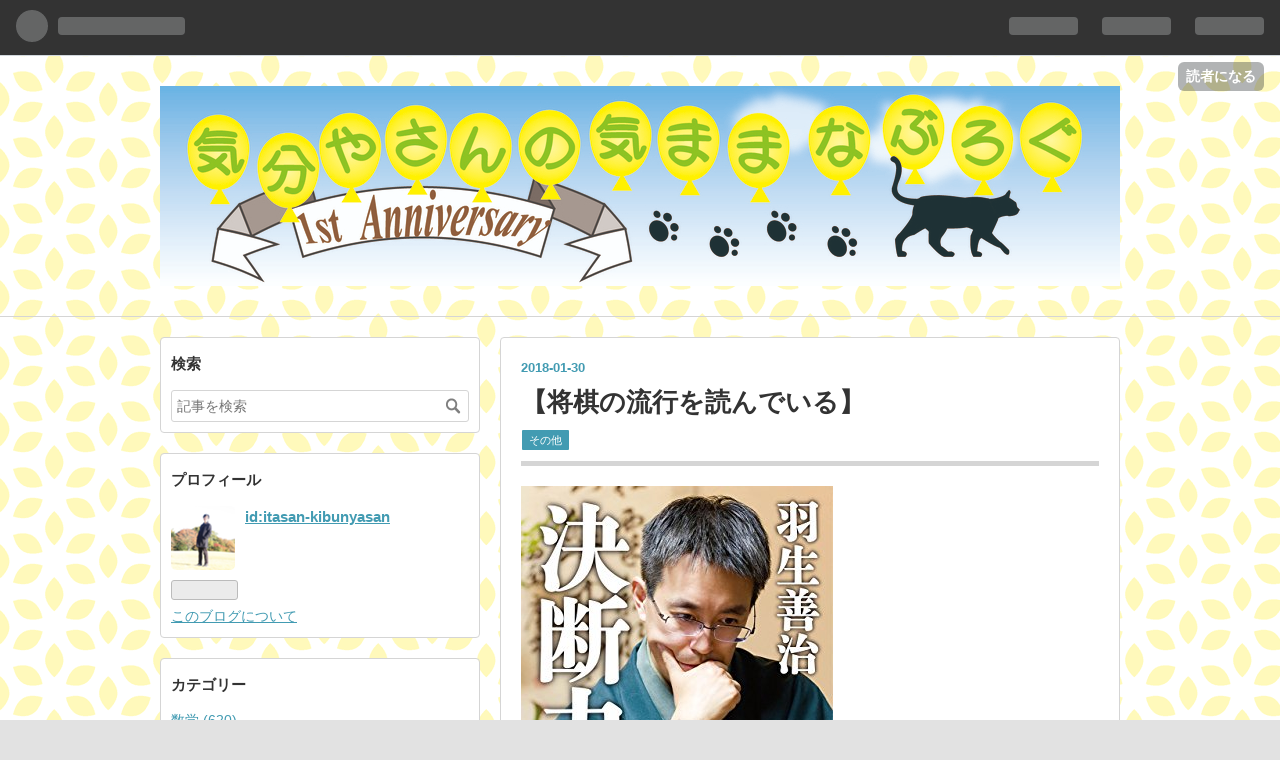

--- FILE ---
content_type: text/html; charset=utf-8
request_url: https://itasan-kibunyasan.hatenablog.com/entry/2018/01/30/230526
body_size: 12946
content:
<!DOCTYPE html>
<html
  lang="ja"

data-admin-domain="//blog.hatena.ne.jp"
data-admin-origin="https://blog.hatena.ne.jp"
data-author="itasan-kibunyasan"
data-avail-langs="ja en"
data-blog="itasan-kibunyasan.hatenablog.com"
data-blog-host="itasan-kibunyasan.hatenablog.com"
data-blog-is-public="1"
data-blog-name="気分やさんの気ままなぶろぐ"
data-blog-owner="itasan-kibunyasan"
data-blog-show-ads="1"
data-blog-show-sleeping-ads=""
data-blog-uri="https://itasan-kibunyasan.hatenablog.com/"
data-blog-uuid="8599973812293736770"
data-blogs-uri-base="https://itasan-kibunyasan.hatenablog.com"
data-brand="hatenablog"
data-data-layer="{&quot;hatenablog&quot;:{&quot;admin&quot;:{},&quot;analytics&quot;:{&quot;brand_property_id&quot;:&quot;&quot;,&quot;measurement_id&quot;:&quot;&quot;,&quot;non_sampling_property_id&quot;:&quot;&quot;,&quot;property_id&quot;:&quot;&quot;,&quot;separated_property_id&quot;:&quot;UA-29716941-18&quot;},&quot;blog&quot;:{&quot;blog_id&quot;:&quot;8599973812293736770&quot;,&quot;content_seems_japanese&quot;:&quot;true&quot;,&quot;disable_ads&quot;:&quot;&quot;,&quot;enable_ads&quot;:&quot;true&quot;,&quot;enable_keyword_link&quot;:&quot;true&quot;,&quot;entry_show_footer_related_entries&quot;:&quot;true&quot;,&quot;force_pc_view&quot;:&quot;false&quot;,&quot;is_public&quot;:&quot;true&quot;,&quot;is_responsive_view&quot;:&quot;false&quot;,&quot;is_sleeping&quot;:&quot;false&quot;,&quot;lang&quot;:&quot;ja&quot;,&quot;name&quot;:&quot;\u6c17\u5206\u3084\u3055\u3093\u306e\u6c17\u307e\u307e\u306a\u3076\u308d\u3050&quot;,&quot;owner_name&quot;:&quot;itasan-kibunyasan&quot;,&quot;uri&quot;:&quot;https://itasan-kibunyasan.hatenablog.com/&quot;},&quot;brand&quot;:&quot;hatenablog&quot;,&quot;page_id&quot;:&quot;entry&quot;,&quot;permalink_entry&quot;:{&quot;author_name&quot;:&quot;itasan-kibunyasan&quot;,&quot;categories&quot;:&quot;\u305d\u306e\u4ed6&quot;,&quot;character_count&quot;:459,&quot;date&quot;:&quot;2018-01-30&quot;,&quot;entry_id&quot;:&quot;8599973812342305764&quot;,&quot;first_category&quot;:&quot;\u305d\u306e\u4ed6&quot;,&quot;hour&quot;:&quot;23&quot;,&quot;title&quot;:&quot;\u3010\u5c06\u68cb\u306e\u6d41\u884c\u3092\u8aad\u3093\u3067\u3044\u308b\u3011&quot;,&quot;uri&quot;:&quot;https://itasan-kibunyasan.hatenablog.com/entry/2018/01/30/230526&quot;},&quot;pro&quot;:&quot;free&quot;,&quot;router_type&quot;:&quot;blogs&quot;}}"
data-device="pc"
data-dont-recommend-pro="false"
data-global-domain="https://hatena.blog"
data-globalheader-color="b"
data-globalheader-type="pc"
data-has-touch-view="1"
data-help-url="https://help.hatenablog.com"
data-page="entry"
data-parts-domain="https://hatenablog-parts.com"
data-plus-available=""
data-pro="false"
data-router-type="blogs"
data-sentry-dsn="https://03a33e4781a24cf2885099fed222b56d@sentry.io/1195218"
data-sentry-environment="production"
data-sentry-sample-rate="0.1"
data-static-domain="https://cdn.blog.st-hatena.com"
data-version="bf9b33cb6c06fe563d48131cfbdaa7"




  data-initial-state="{}"

  >
  <head prefix="og: http://ogp.me/ns# fb: http://ogp.me/ns/fb# article: http://ogp.me/ns/article#">

  

  
  <meta name="viewport" content="width=device-width, initial-scale=1.0" />


  


  

  <meta name="robots" content="max-image-preview:large" />


  <meta charset="utf-8"/>
  <meta http-equiv="X-UA-Compatible" content="IE=7; IE=9; IE=10; IE=11" />
  <title>【将棋の流行を読んでいる】 - 気分やさんの気ままなぶろぐ</title>

  
  <link rel="canonical" href="https://itasan-kibunyasan.hatenablog.com/entry/2018/01/30/230526"/>



  

<meta itemprop="name" content="【将棋の流行を読んでいる】 - 気分やさんの気ままなぶろぐ"/>

  <meta itemprop="image" content="https://cdn.image.st-hatena.com/image/scale/3b98614388a1dd9dbf3c786fb8e576ecf84925bc/backend=imagemagick;version=1;width=1300/https%3A%2F%2Fcdn-ak.f.st-hatena.com%2Fimages%2Ffotolife%2Fi%2Fitasan-kibunyasan%2F20180129%2F20180129224642.jpg"/>


  <meta property="og:title" content="【将棋の流行を読んでいる】 - 気分やさんの気ままなぶろぐ"/>
<meta property="og:type" content="article"/>
  <meta property="og:url" content="https://itasan-kibunyasan.hatenablog.com/entry/2018/01/30/230526"/>

  <meta property="og:image" content="https://cdn.image.st-hatena.com/image/scale/3b98614388a1dd9dbf3c786fb8e576ecf84925bc/backend=imagemagick;version=1;width=1300/https%3A%2F%2Fcdn-ak.f.st-hatena.com%2Fimages%2Ffotolife%2Fi%2Fitasan-kibunyasan%2F20180129%2F20180129224642.jpg"/>

<meta property="og:image:alt" content="【将棋の流行を読んでいる】 - 気分やさんの気ままなぶろぐ"/>
    <meta property="og:description" content="連日『決断力』に関する投稿になってしまいますが今回はストレートに将棋の話のことです。 将棋の戦法の中に「矢倉囲い」というものがあります。これは言うなれば安定的で昔から流行しているものです。しかしこの中で羽生さんがある予言をしています。それは「あと20年たったらおそらくこの矢倉という戦法は流行ってないのではないか」と考えているのです。この本の初版が2005年のこと、そこから考えても現在はこの言葉の中で指す20年の道半ばです。が、今の将棋界ではある流行が起きています。それは古くからあった別の戦法「雁木（がんぎ）」が再流行しているということ、そしてその雁木を使うある棋士が「矢倉はおわった」という至言…" />
<meta property="og:site_name" content="気分やさんの気ままなぶろぐ"/>

  <meta property="article:published_time" content="2018-01-30T14:05:26Z" />

    <meta property="article:tag" content="その他" />
      <meta name="twitter:card"  content="summary_large_image" />
    <meta name="twitter:image" content="https://cdn.image.st-hatena.com/image/scale/3b98614388a1dd9dbf3c786fb8e576ecf84925bc/backend=imagemagick;version=1;width=1300/https%3A%2F%2Fcdn-ak.f.st-hatena.com%2Fimages%2Ffotolife%2Fi%2Fitasan-kibunyasan%2F20180129%2F20180129224642.jpg" />  <meta name="twitter:title" content="【将棋の流行を読んでいる】 - 気分やさんの気ままなぶろぐ" />    <meta name="twitter:description" content="連日『決断力』に関する投稿になってしまいますが今回はストレートに将棋の話のことです。 将棋の戦法の中に「矢倉囲い」というものがあります。これは言うなれば安定的で昔から流行しているものです。しかしこの中で羽生さんがある予言をしています。それは「あと20年たったらおそらくこの矢倉という戦法は流行ってないのではないか」と考え…" />  <meta name="twitter:app:name:iphone" content="はてなブログアプリ" />
  <meta name="twitter:app:id:iphone" content="583299321" />
  <meta name="twitter:app:url:iphone" content="hatenablog:///open?uri=https%3A%2F%2Fitasan-kibunyasan.hatenablog.com%2Fentry%2F2018%2F01%2F30%2F230526" />
  
    <meta name="description" content="連日『決断力』に関する投稿になってしまいますが今回はストレートに将棋の話のことです。 将棋の戦法の中に「矢倉囲い」というものがあります。これは言うなれば安定的で昔から流行しているものです。しかしこの中で羽生さんがある予言をしています。それは「あと20年たったらおそらくこの矢倉という戦法は流行ってないのではないか」と考えているのです。この本の初版が2005年のこと、そこから考えても現在はこの言葉の中で指す20年の道半ばです。が、今の将棋界ではある流行が起きています。それは古くからあった別の戦法「雁木（がんぎ）」が再流行しているということ、そしてその雁木を使うある棋士が「矢倉はおわった」という至言…" />


  
<script
  id="embed-gtm-data-layer-loader"
  data-data-layer-page-specific="{&quot;hatenablog&quot;:{&quot;blogs_permalink&quot;:{&quot;is_blog_sleeping&quot;:&quot;false&quot;,&quot;is_author_pro&quot;:&quot;false&quot;,&quot;entry_afc_issued&quot;:&quot;false&quot;,&quot;has_related_entries_with_elasticsearch&quot;:&quot;true&quot;,&quot;blog_afc_issued&quot;:&quot;false&quot;}}}"
>
(function() {
  function loadDataLayer(elem, attrName) {
    if (!elem) { return {}; }
    var json = elem.getAttribute(attrName);
    if (!json) { return {}; }
    return JSON.parse(json);
  }

  var globalVariables = loadDataLayer(
    document.documentElement,
    'data-data-layer'
  );
  var pageSpecificVariables = loadDataLayer(
    document.getElementById('embed-gtm-data-layer-loader'),
    'data-data-layer-page-specific'
  );

  var variables = [globalVariables, pageSpecificVariables];

  if (!window.dataLayer) {
    window.dataLayer = [];
  }

  for (var i = 0; i < variables.length; i++) {
    window.dataLayer.push(variables[i]);
  }
})();
</script>

<!-- Google Tag Manager -->
<script>(function(w,d,s,l,i){w[l]=w[l]||[];w[l].push({'gtm.start':
new Date().getTime(),event:'gtm.js'});var f=d.getElementsByTagName(s)[0],
j=d.createElement(s),dl=l!='dataLayer'?'&l='+l:'';j.async=true;j.src=
'https://www.googletagmanager.com/gtm.js?id='+i+dl;f.parentNode.insertBefore(j,f);
})(window,document,'script','dataLayer','GTM-P4CXTW');</script>
<!-- End Google Tag Manager -->











  <link rel="shortcut icon" href="https://itasan-kibunyasan.hatenablog.com/icon/favicon">
<link rel="apple-touch-icon" href="https://itasan-kibunyasan.hatenablog.com/icon/touch">
<link rel="icon" sizes="192x192" href="https://itasan-kibunyasan.hatenablog.com/icon/link">

  

<link rel="alternate" type="application/atom+xml" title="Atom" href="https://itasan-kibunyasan.hatenablog.com/feed"/>
<link rel="alternate" type="application/rss+xml" title="RSS2.0" href="https://itasan-kibunyasan.hatenablog.com/rss"/>

  <link rel="alternate" type="application/json+oembed" href="https://hatena.blog/oembed?url=https%3A%2F%2Fitasan-kibunyasan.hatenablog.com%2Fentry%2F2018%2F01%2F30%2F230526&amp;format=json" title="oEmbed Profile of 【将棋の流行を読んでいる】"/>
<link rel="alternate" type="text/xml+oembed" href="https://hatena.blog/oembed?url=https%3A%2F%2Fitasan-kibunyasan.hatenablog.com%2Fentry%2F2018%2F01%2F30%2F230526&amp;format=xml" title="oEmbed Profile of 【将棋の流行を読んでいる】"/>
  
  <link rel="author" href="http://www.hatena.ne.jp/itasan-kibunyasan/">

  

  
      <link rel="preload" href="https://cdn-ak.f.st-hatena.com/images/fotolife/i/itasan-kibunyasan/20190309/20190309013304.jpg" as="image"/>
      <link rel="preload" href="https://cdn-ak.f.st-hatena.com/images/fotolife/i/itasan-kibunyasan/20180129/20180129224642.jpg" as="image"/>


  
    
<link rel="stylesheet" type="text/css" href="https://cdn.blog.st-hatena.com/css/blog.css?version=bf9b33cb6c06fe563d48131cfbdaa7"/>

    
  <link rel="stylesheet" type="text/css" href="https://usercss.blog.st-hatena.com/blog_style/8599973812293736770/10b374954c637708638a3e043a973a6fba99d4e5"/>
  
  

  

  
<script> </script>

  
<style>
  div#google_afc_user,
  div.google-afc-user-container,
  div.google_afc_image,
  div.google_afc_blocklink {
      display: block !important;
  }
</style>


  
    <script src="https://cdn.pool.st-hatena.com/valve/valve.js" async></script>
<script id="test-valve-definition">
  var valve = window.valve || [];

  valve.push(function(v) {
    
    

    v.config({
      service: 'blog',
      content: {
        result: 'adtrust',
        documentIds: ["blog:entry:8599973812342305764"]
      }
    });
    v.defineDFPSlot({"lazy":1,"sizes":{"mappings":[[[320,568],[[336,280],[300,250],"fluid"]],[[0,0],[[300,250]]]]},"slotId":"ad-in-entry","unit":"/4374287/blog_pc_entry_sleep_in-article"});    v.defineDFPSlot({"lazy":"","sizes":[[300,250],[336,280],[468,60],"fluid"],"slotId":"google_afc_user_container_0","unit":"/4374287/blog_user"});
    v.sealDFPSlots();
  });
</script>

  

  
    <script type="application/ld+json">{"@context":"http://schema.org","@type":"Article","dateModified":"2018-01-30T23:05:42+09:00","datePublished":"2018-01-30T23:05:26+09:00","description":"連日『決断力』に関する投稿になってしまいますが今回はストレートに将棋の話のことです。 将棋の戦法の中に「矢倉囲い」というものがあります。これは言うなれば安定的で昔から流行しているものです。しかしこの中で羽生さんがある予言をしています。それは「あと20年たったらおそらくこの矢倉という戦法は流行ってないのではないか」と考えているのです。この本の初版が2005年のこと、そこから考えても現在はこの言葉の中で指す20年の道半ばです。が、今の将棋界ではある流行が起きています。それは古くからあった別の戦法「雁木（がんぎ）」が再流行しているということ、そしてその雁木を使うある棋士が「矢倉はおわった」という至言…","headline":"【将棋の流行を読んでいる】","image":["https://cdn-ak.f.st-hatena.com/images/fotolife/i/itasan-kibunyasan/20180129/20180129224642.jpg"],"mainEntityOfPage":{"@id":"https://itasan-kibunyasan.hatenablog.com/entry/2018/01/30/230526","@type":"WebPage"}}</script>

  

  <script type="text/javascript">
  if( location.href == 'http://itasan-kibunyasan.hatenablog.com/'){
  location.href='http://itasan-kibunyasan.hatenablog.com/archive';
}
</script>
<noscript>
<p><a href="http://itasan-kibunyasan.hatenablog.com/archive">気分やさんの気ままなブログ</a></p>
</noscript>

  

</head>

  <body class="page-entry header-image-only enable-bottom-editarea category-その他 globalheader-ng-enabled">
    

<div id="globalheader-container"
  data-brand="hatenablog"
  
  >
  <iframe id="globalheader" height="37" frameborder="0" allowTransparency="true"></iframe>
</div>


  
  
  
    <nav class="
      blog-controlls
      
    ">
      <div class="blog-controlls-blog-icon">
        <a href="https://itasan-kibunyasan.hatenablog.com/">
          <img src="https://cdn.image.st-hatena.com/image/square/c48c6f34d10dfe5bba4f5a4d4210718c7e627213/backend=imagemagick;height=128;version=1;width=128/https%3A%2F%2Fcdn.user.blog.st-hatena.com%2Fblog_custom_icon%2F142290889%2F1723995011858958" alt="気分やさんの気ままなぶろぐ"/>
        </a>
      </div>
      <div class="blog-controlls-title">
        <a href="https://itasan-kibunyasan.hatenablog.com/">気分やさんの気ままなぶろぐ</a>
      </div>
      <a href="https://blog.hatena.ne.jp/itasan-kibunyasan/itasan-kibunyasan.hatenablog.com/subscribe?utm_medium=button&amp;utm_campaign=subscribe_blog&amp;utm_source=blogs_topright_button" class="blog-controlls-subscribe-btn test-blog-header-controlls-subscribe">
        読者になる
      </a>
    </nav>
  

  <div id="container">
    <div id="container-inner">
      <header id="blog-title" data-brand="hatenablog">
  <div id="blog-title-inner" style="background-image: url('https://cdn-ak.f.st-hatena.com/images/fotolife/i/itasan-kibunyasan/20190309/20190309013304.jpg'); background-position: center -137px;">
    <div id="blog-title-content">
      <h1 id="title"><a href="https://itasan-kibunyasan.hatenablog.com/">気分やさんの気ままなぶろぐ</a></h1>
      
    </div>
  </div>
</header>

      

      
      




<div id="content" class="hfeed"
  
  >
  <div id="content-inner">
    <div id="wrapper">
      <div id="main">
        <div id="main-inner">
          

          


  


          
  
  <!-- google_ad_section_start -->
  <!-- rakuten_ad_target_begin -->
  
  
  

  

  
    
      
        <article class="entry hentry test-hentry js-entry-article date-first autopagerize_page_element chars-800 words-100 mode-html entry-odd" id="entry-8599973812342305764" data-keyword-campaign="" data-uuid="8599973812342305764" data-publication-type="entry">
  <div class="entry-inner">
    <header class="entry-header">
  
    <div class="date entry-date first">
    <a href="https://itasan-kibunyasan.hatenablog.com/archive/2018/01/30" rel="nofollow">
      <time datetime="2018-01-30T14:05:26Z" title="2018-01-30T14:05:26Z">
        <span class="date-year">2018</span><span class="hyphen">-</span><span class="date-month">01</span><span class="hyphen">-</span><span class="date-day">30</span>
      </time>
    </a>
      </div>
  <h1 class="entry-title">
  <a href="https://itasan-kibunyasan.hatenablog.com/entry/2018/01/30/230526" class="entry-title-link bookmark">【将棋の流行を読んでいる】</a>
</h1>

  
  

  <div class="entry-categories categories">
    
    <a href="https://itasan-kibunyasan.hatenablog.com/archive/category/%E3%81%9D%E3%81%AE%E4%BB%96" class="entry-category-link category-その他">その他</a>
    
  </div>


  

  

</header>

    


    <div class="entry-content hatenablog-entry">
  
    <p><img class="hatena-fotolife" title="f:id:itasan-kibunyasan:20180129224642j:plain" src="https://cdn-ak.f.st-hatena.com/images/fotolife/i/itasan-kibunyasan/20180129/20180129224642.jpg" alt="f:id:itasan-kibunyasan:20180129224642j:plain" /></p>
<p>　連日『決断力』に関する投稿になってしまいますが今回はストレートに将棋の話のことです。</p>
<p>　将棋の戦法の中に「矢倉囲い」というものがあります。これは言うなれば安定的で昔から流行しているものです。しかしこの中で羽生さんがある予言をしています。それは「あと20年たったらおそらくこの矢倉という戦法は流行ってないのではないか」と考えているのです。この本の初版が2005年のこと、そこから考えても現在はこの言葉の中で指す20年の道半ばです。が、今の将棋界ではある流行が起きています。それは古くからあった別の戦法「雁木（がんぎ）」が再流行しているということ、そしてその雁木を使うある<a class="keyword" href="http://d.hatena.ne.jp/keyword/%B4%FD%BB%CE">棋士</a>が「矢倉はおわった」という至言を発したのです。実際は終わってはいないはずですが(笑)、これを言った<a class="keyword" href="http://d.hatena.ne.jp/keyword/%B4%FD%BB%CE">棋士</a>はまだ20歳の将来が有望な人ということを考えればこの先「矢倉はおわった」となることもない話ではないと考えられるのです。</p>
<p> </p>
<p>　当たる外れるは置いておいて、こういった未来の流行を予言するということ自体が、将棋観を超えた世界観を持っているように思えました。</p>
    
    




    

  
</div>

    
  <footer class="entry-footer">
    
    <div class="entry-tags-wrapper">
  <div class="entry-tags">  </div>
</div>

    <p class="entry-footer-section track-inview-by-gtm" data-gtm-track-json="{&quot;area&quot;: &quot;finish_reading&quot;}">
  <span class="author vcard"><span class="fn" data-load-nickname="1" data-user-name="itasan-kibunyasan" >itasan-kibunyasan</span></span>
  <span class="entry-footer-time"><a href="https://itasan-kibunyasan.hatenablog.com/entry/2018/01/30/230526"><time data-relative datetime="2018-01-30T14:05:26Z" title="2018-01-30T14:05:26Z" class="updated">2018-01-30 23:05</time></a></span>
  
  
  
    <span class="
      entry-footer-subscribe
      
    " data-test-blog-controlls-subscribe>
      <a href="https://blog.hatena.ne.jp/itasan-kibunyasan/itasan-kibunyasan.hatenablog.com/subscribe?utm_medium=button&amp;utm_campaign=subscribe_blog&amp;utm_source=blogs_entry_footer">
        読者になる
      </a>
    </span>
  
</p>

    
  <div
    class="hatena-star-container"
    data-hatena-star-container
    data-hatena-star-url="https://itasan-kibunyasan.hatenablog.com/entry/2018/01/30/230526"
    data-hatena-star-title="【将棋の流行を読んでいる】"
    data-hatena-star-variant="profile-icon"
    data-hatena-star-profile-url-template="https://blog.hatena.ne.jp/{username}/"
  ></div>


    
<div class="social-buttons">
  
  
    <div class="social-button-item">
      <a href="https://b.hatena.ne.jp/entry/s/itasan-kibunyasan.hatenablog.com/entry/2018/01/30/230526" class="hatena-bookmark-button" data-hatena-bookmark-url="https://itasan-kibunyasan.hatenablog.com/entry/2018/01/30/230526" data-hatena-bookmark-layout="vertical-balloon" data-hatena-bookmark-lang="ja" title="この記事をはてなブックマークに追加"><img src="https://b.st-hatena.com/images/entry-button/button-only.gif" alt="この記事をはてなブックマークに追加" width="20" height="20" style="border: none;" /></a>
    </div>
  
  
    <div class="social-button-item">
      <div class="fb-share-button" data-layout="box_count" data-href="https://itasan-kibunyasan.hatenablog.com/entry/2018/01/30/230526"></div>
    </div>
  
  
    
    
    <div class="social-button-item">
      <a
          class="entry-share-button entry-share-button-twitter test-share-button-twitter"
          href="https://x.com/intent/tweet?text=%E3%80%90%E5%B0%86%E6%A3%8B%E3%81%AE%E6%B5%81%E8%A1%8C%E3%82%92%E8%AA%AD%E3%82%93%E3%81%A7%E3%81%84%E3%82%8B%E3%80%91+-+%E6%B0%97%E5%88%86%E3%82%84%E3%81%95%E3%82%93%E3%81%AE%E6%B0%97%E3%81%BE%E3%81%BE%E3%81%AA%E3%81%B6%E3%82%8D%E3%81%90&amp;url=https%3A%2F%2Fitasan-kibunyasan.hatenablog.com%2Fentry%2F2018%2F01%2F30%2F230526"
          title="X（Twitter）で投稿する"
        ></a>
    </div>
  
  
  
  
  
  
</div>

    
  
  
    
    <div class="google-afc-image test-google-rectangle-ads">      
      
      <div id="google_afc_user_container_0" class="google-afc-user-container google_afc_blocklink2_5 google_afc_boder" data-test-unit="/4374287/blog_user"></div>
      
        <a href="http://blog.hatena.ne.jp/guide/pro" class="open-pro-modal" data-guide-pro-modal-ad-url="https://hatena.blog/guide/pro/modal/ad">広告を非表示にする</a>
      
    </div>
  
  


    <div class="customized-footer">
      

        

          <div class="entry-footer-modules" id="entry-footer-secondary-modules">      
<div class="hatena-module hatena-module-related-entries" >
      
  <!-- Hatena-Epic-has-related-entries-with-elasticsearch:true -->
  <div class="hatena-module-title">
    関連記事
  </div>
  <div class="hatena-module-body">
    <ul class="related-entries hatena-urllist urllist-with-thumbnails">
  
  
    
    <li class="urllist-item related-entries-item">
      <div class="urllist-item-inner related-entries-item-inner">
        
          
                      <a class="urllist-image-link related-entries-image-link" href="https://itasan-kibunyasan.hatenablog.com/entry/2024/05/09/234723">
  <img alt="【大曽根商店街に将棋文化を！】" src="https://cdn.image.st-hatena.com/image/square/39b347c510d5cbf57685438cfa0d90e549e6e250/backend=imagemagick;height=100;version=1;width=100/https%3A%2F%2Fcdn-ak.f.st-hatena.com%2Fimages%2Ffotolife%2Fi%2Fitasan-kibunyasan%2F20240509%2F20240509234219.jpg" class="urllist-image related-entries-image" title="【大曽根商店街に将棋文化を！】" width="100" height="100" loading="lazy">
</a>
            <div class="urllist-date-link related-entries-date-link">
  <a href="https://itasan-kibunyasan.hatenablog.com/archive/2024/05/09" rel="nofollow">
    <time datetime="2024-05-09T14:47:23Z" title="2024年5月9日">
      2024-05-09
    </time>
  </a>
</div>

          <a href="https://itasan-kibunyasan.hatenablog.com/entry/2024/05/09/234723" class="urllist-title-link related-entries-title-link  urllist-title related-entries-title">【大曽根商店街に将棋文化を！】</a>




          
          

                      <div class="urllist-entry-body related-entries-entry-body">【連続投稿50日目 1571投稿目】 【作成日時：5/7 15:29～16:11…</div>
      </div>
    </li>
  
    
    <li class="urllist-item related-entries-item">
      <div class="urllist-item-inner related-entries-item-inner">
        
          
                      <a class="urllist-image-link related-entries-image-link" href="https://itasan-kibunyasan.hatenablog.com/entry/2024/05/08/233303">
  <img alt="【山形県の天童で人間将棋を見てきました！】" src="https://cdn.image.st-hatena.com/image/square/845a15285b28c8907d301ca5807c41e3cfedb2c9/backend=imagemagick;height=100;version=1;width=100/https%3A%2F%2Fcdn-ak.f.st-hatena.com%2Fimages%2Ffotolife%2Fi%2Fitasan-kibunyasan%2F20240508%2F20240508232225.jpg" class="urllist-image related-entries-image" title="【山形県の天童で人間将棋を見てきました！】" width="100" height="100" loading="lazy">
</a>
            <div class="urllist-date-link related-entries-date-link">
  <a href="https://itasan-kibunyasan.hatenablog.com/archive/2024/05/08" rel="nofollow">
    <time datetime="2024-05-08T14:33:03Z" title="2024年5月8日">
      2024-05-08
    </time>
  </a>
</div>

          <a href="https://itasan-kibunyasan.hatenablog.com/entry/2024/05/08/233303" class="urllist-title-link related-entries-title-link  urllist-title related-entries-title">【山形県の天童で人間将棋を見てきました！】</a>




          
          

                      <div class="urllist-entry-body related-entries-entry-body">【連続投稿49日目 1570投稿目】 【作成日時：5/7 14:36～15:26…</div>
      </div>
    </li>
  
    
    <li class="urllist-item related-entries-item">
      <div class="urllist-item-inner related-entries-item-inner">
        
          
                      <a class="urllist-image-link related-entries-image-link" href="https://itasan-kibunyasan.hatenablog.com/entry/2023/05/14/232839">
  <img alt="【とにかく数をこなすことからの学び】" src="https://cdn.image.st-hatena.com/image/square/dea8d43820bebd4a60a106530b94b61ea2553841/backend=imagemagick;height=100;version=1;width=100/https%3A%2F%2Fcdn-ak.f.st-hatena.com%2Fimages%2Ffotolife%2Fi%2Fitasan-kibunyasan%2F20230507%2F20230507141447.jpg" class="urllist-image related-entries-image" title="【とにかく数をこなすことからの学び】" width="100" height="100" loading="lazy">
</a>
            <div class="urllist-date-link related-entries-date-link">
  <a href="https://itasan-kibunyasan.hatenablog.com/archive/2023/05/14" rel="nofollow">
    <time datetime="2023-05-14T14:28:39Z" title="2023年5月14日">
      2023-05-14
    </time>
  </a>
</div>

          <a href="https://itasan-kibunyasan.hatenablog.com/entry/2023/05/14/232839" class="urllist-title-link related-entries-title-link  urllist-title related-entries-title">【とにかく数をこなすことからの学び】</a>




          
          

                      <div class="urllist-entry-body related-entries-entry-body">ニコニコ動画なんていうものはもう懐かしいものに思う人も多い…</div>
      </div>
    </li>
  
    
    <li class="urllist-item related-entries-item">
      <div class="urllist-item-inner related-entries-item-inner">
        
          
                      <div class="urllist-date-link related-entries-date-link">
  <a href="https://itasan-kibunyasan.hatenablog.com/archive/2021/09/22" rel="nofollow">
    <time datetime="2021-09-22T14:46:38Z" title="2021年9月22日">
      2021-09-22
    </time>
  </a>
</div>

          <a href="https://itasan-kibunyasan.hatenablog.com/entry/2021/09/22/234638" class="urllist-title-link related-entries-title-link  urllist-title related-entries-title">【藤井聡太さんの次の世代】</a>




          
          

                      <div class="urllist-entry-body related-entries-entry-body">今お手伝いさせてもらっている個人塾で中学２年生の子に知り合…</div>
      </div>
    </li>
  
    
    <li class="urllist-item related-entries-item">
      <div class="urllist-item-inner related-entries-item-inner">
        
          
                      <div class="urllist-date-link related-entries-date-link">
  <a href="https://itasan-kibunyasan.hatenablog.com/archive/2021/01/02" rel="nofollow">
    <time datetime="2021-01-02T14:36:16Z" title="2021年1月2日">
      2021-01-02
    </time>
  </a>
</div>

          <a href="https://itasan-kibunyasan.hatenablog.com/entry/2021/01/02/233616" class="urllist-title-link related-entries-title-link  urllist-title related-entries-title">【将棋から見るプロ野球選手の凄さ】</a>




          
          

                      <div class="urllist-entry-body related-entries-entry-body">元日は家でじっくり過ごしまして、日中はタイムシフトしたニコ…</div>
      </div>
    </li>
  
</ul>

  </div>
</div>
  </div>
        

      
    </div>
    
  <div class="comment-box js-comment-box">
    
    <ul class="comment js-comment">
      <li class="read-more-comments" style="display: none;"><a>もっと読む</a></li>
    </ul>
    
      <a class="leave-comment-title js-leave-comment-title">コメントを書く</a>
    
  </div>

  </footer>

  </div>
</article>

      
      
    
  

  
  <!-- rakuten_ad_target_end -->
  <!-- google_ad_section_end -->
  
  
  
  <div class="pager pager-permalink permalink">
    
      
      <span class="pager-prev">
        <a href="https://itasan-kibunyasan.hatenablog.com/entry/2018/01/31/224522" rel="prev">
          <span class="pager-arrow">&laquo; </span>
          【好きな音楽】
        </a>
      </span>
    
    
      
      <span class="pager-next">
        <a href="https://itasan-kibunyasan.hatenablog.com/entry/2018/01/29/224228" rel="next">
          【流れに適した声かけ】
          <span class="pager-arrow"> &raquo;</span>
        </a>
      </span>
    
  </div>


  



        </div>
      </div>

      <aside id="box1">
  <div id="box1-inner">
  </div>
</aside>

    </div><!-- #wrapper -->

    
<aside id="box2">
  
  <div id="box2-inner">
    
      <div class="hatena-module hatena-module-search-box">
  <div class="hatena-module-title">
    検索
  </div>
  <div class="hatena-module-body">
    <form class="search-form" role="search" action="https://itasan-kibunyasan.hatenablog.com/search" method="get">
  <input type="text" name="q" class="search-module-input" value="" placeholder="記事を検索" required>
  <input type="submit" value="検索" class="search-module-button" />
</form>

  </div>
</div>

    
      

<div class="hatena-module hatena-module-profile">
  <div class="hatena-module-title">
    プロフィール
  </div>
  <div class="hatena-module-body">
    
    <a href="https://itasan-kibunyasan.hatenablog.com/about" class="profile-icon-link">
      <img src="https://cdn.profile-image.st-hatena.com/users/itasan-kibunyasan/profile.png?1697617621"
      alt="id:itasan-kibunyasan" class="profile-icon" />
    </a>
    

    
    <span class="id">
      <a href="https://itasan-kibunyasan.hatenablog.com/about" class="hatena-id-link"><span data-load-nickname="1" data-user-name="itasan-kibunyasan">id:itasan-kibunyasan</span></a>
      
  
  


    </span>
    

    

    

    
      <div class="hatena-follow-button-box btn-subscribe js-hatena-follow-button-box"
  
  >

  <a href="#" class="hatena-follow-button js-hatena-follow-button">
    <span class="subscribing">
      <span class="foreground">読者です</span>
      <span class="background">読者をやめる</span>
    </span>
    <span class="unsubscribing" data-track-name="profile-widget-subscribe-button" data-track-once>
      <span class="foreground">読者になる</span>
      <span class="background">読者になる</span>
    </span>
  </a>
  <div class="subscription-count-box js-subscription-count-box">
    <i></i>
    <u></u>
    <span class="subscription-count js-subscription-count">
    </span>
  </div>
</div>

    

    

    <div class="profile-about">
      <a href="https://itasan-kibunyasan.hatenablog.com/about">このブログについて</a>
    </div>

  </div>
</div>

    
      

<div class="hatena-module hatena-module-category">
  <div class="hatena-module-title">
    カテゴリー
  </div>
  <div class="hatena-module-body">
    <ul class="hatena-urllist">
      
        <li>
          <a href="https://itasan-kibunyasan.hatenablog.com/archive/category/%E6%95%B0%E5%AD%A6" class="category-数学">
            数学 (620)
          </a>
        </li>
      
        <li>
          <a href="https://itasan-kibunyasan.hatenablog.com/archive/category/%E4%BC%81%E7%94%BB%E3%83%BB%E3%83%AF%E3%83%BC%E3%82%AF%E3%82%B7%E3%83%A7%E3%83%83%E3%83%97" class="category-企画・ワークショップ">
            企画・ワークショップ (251)
          </a>
        </li>
      
        <li>
          <a href="https://itasan-kibunyasan.hatenablog.com/archive/category/%E5%A0%B4%E3%81%A5%E3%81%8F%E3%82%8A%E3%83%BB%E3%83%95%E3%82%A1%E3%82%B7%E3%83%AA%E3%83%86%E3%83%BC%E3%82%B7%E3%83%A7%E3%83%B3" class="category-場づくり・ファシリテーション">
            場づくり・ファシリテーション (191)
          </a>
        </li>
      
        <li>
          <a href="https://itasan-kibunyasan.hatenablog.com/archive/category/%E5%83%95%E3%81%8C%E8%A6%8B%E3%81%A6%E3%81%84%E3%82%8B%E4%B8%96%E7%95%8C" class="category-僕が見ている世界">
            僕が見ている世界 (156)
          </a>
        </li>
      
        <li>
          <a href="https://itasan-kibunyasan.hatenablog.com/archive/category/%E3%82%A4%E3%83%B3%E3%82%BF%E3%83%93%E3%83%A5%E3%83%BC%E3%82%B2%E3%83%BC%E3%83%A0%E3%83%BB%E3%82%B3%E3%83%9F%E3%83%A5%E3%83%8B%E3%82%B1%E3%83%BC%E3%82%B7%E3%83%A7%E3%83%B3" class="category-インタビューゲーム・コミュニケーション">
            インタビューゲーム・コミュニケーション (297)
          </a>
        </li>
      
        <li>
          <a href="https://itasan-kibunyasan.hatenablog.com/archive/category/%E5%AE%9A%E7%82%B9%E8%A6%B3%E6%B8%AC" class="category-定点観測">
            定点観測 (103)
          </a>
        </li>
      
        <li>
          <a href="https://itasan-kibunyasan.hatenablog.com/archive/category/%E3%82%89%E3%81%8F%E3%81%A0%E3%83%97%E3%83%AA%E3%83%B3%E3%83%88" class="category-らくだプリント">
            らくだプリント (533)
          </a>
        </li>
      
        <li>
          <a href="https://itasan-kibunyasan.hatenablog.com/archive/category/%E3%81%9D%E3%81%AE%E4%BB%96" class="category-その他">
            その他 (585)
          </a>
        </li>
      
        <li>
          <a href="https://itasan-kibunyasan.hatenablog.com/archive/category/%E5%AF%BA%E5%AD%90%E5%B1%8B%E5%A1%BE%E9%96%A2%E9%80%A3" class="category-寺子屋塾関連">
            寺子屋塾関連 (242)
          </a>
        </li>
      
        <li>
          <a href="https://itasan-kibunyasan.hatenablog.com/archive/category/%E3%82%A2%E3%83%8B%E3%83%A1%E3%83%BB%E5%A3%B0%E5%84%AA%E3%83%BB%E3%83%9E%E3%83%B3%E3%82%AC" class="category-アニメ・声優・マンガ">
            アニメ・声優・マンガ (78)
          </a>
        </li>
      
        <li>
          <a href="https://itasan-kibunyasan.hatenablog.com/archive/category/%E5%86%99%E7%9C%9F%E3%83%BB%E3%83%87%E3%82%B6%E3%82%A4%E3%83%B3%E3%83%BB%E3%82%A2%E3%83%BC%E3%83%88%E3%83%BB%E9%9F%B3%E6%A5%BD" class="category-写真・デザイン・アート・音楽">
            写真・デザイン・アート・音楽 (86)
          </a>
        </li>
      
        <li>
          <a href="https://itasan-kibunyasan.hatenablog.com/archive/category/%E6%95%99%E8%82%B2" class="category-教育">
            教育 (188)
          </a>
        </li>
      
        <li>
          <a href="https://itasan-kibunyasan.hatenablog.com/archive/category/%E5%B0%86%E6%A3%8B" class="category-将棋">
            将棋 (21)
          </a>
        </li>
      
        <li>
          <a href="https://itasan-kibunyasan.hatenablog.com/archive/category/%E5%85%AC%E6%96%87" class="category-公文">
            公文 (20)
          </a>
        </li>
      
        <li>
          <a href="https://itasan-kibunyasan.hatenablog.com/archive/category/%E7%94%9F%E5%8D%94%E5%AD%A6%E7%94%9F%E5%A7%94%E5%93%A1%E4%BC%9A%EF%BC%88GI%EF%BC%89" class="category-生協学生委員会（GI）">
            生協学生委員会（GI） (25)
          </a>
        </li>
      
        <li>
          <a href="https://itasan-kibunyasan.hatenablog.com/archive/category/%E7%B5%84%E7%B9%94" class="category-組織">
            組織 (52)
          </a>
        </li>
      
        <li>
          <a href="https://itasan-kibunyasan.hatenablog.com/archive/category/%E3%83%95%E3%83%83%E3%83%88%E3%82%B5%E3%83%AB" class="category-フットサル">
            フットサル (17)
          </a>
        </li>
      
    </ul>
  </div>
</div>

    
      <div class="hatena-module hatena-module-recent-entries ">
  <div class="hatena-module-title">
    <a href="https://itasan-kibunyasan.hatenablog.com/archive">
      最新記事
    </a>
  </div>
  <div class="hatena-module-body">
    <ul class="recent-entries hatena-urllist ">
  
  
    
    <li class="urllist-item recent-entries-item">
      <div class="urllist-item-inner recent-entries-item-inner">
        
          
          
          <a href="https://itasan-kibunyasan.hatenablog.com/entry/2026/01/22/014851" class="urllist-title-link recent-entries-title-link  urllist-title recent-entries-title">【数学史に関する本を買いました】</a>




          
          

                </div>
    </li>
  
    
    <li class="urllist-item recent-entries-item">
      <div class="urllist-item-inner recent-entries-item-inner">
        
          
          
          <a href="https://itasan-kibunyasan.hatenablog.com/entry/2026/01/20/011612" class="urllist-title-link recent-entries-title-link  urllist-title recent-entries-title">【ようやく見ることができた映画】</a>




          
          

                </div>
    </li>
  
    
    <li class="urllist-item recent-entries-item">
      <div class="urllist-item-inner recent-entries-item-inner">
        
          
          
          <a href="https://itasan-kibunyasan.hatenablog.com/entry/2026/01/17/012858" class="urllist-title-link recent-entries-title-link  urllist-title recent-entries-title">【頑張るとエネルギーを消費する】</a>




          
          

                </div>
    </li>
  
    
    <li class="urllist-item recent-entries-item">
      <div class="urllist-item-inner recent-entries-item-inner">
        
          
          
          <a href="https://itasan-kibunyasan.hatenablog.com/entry/2026/01/13/013035" class="urllist-title-link recent-entries-title-link  urllist-title recent-entries-title">【一眼レフで写真を撮っていたら】</a>




          
          

                </div>
    </li>
  
    
    <li class="urllist-item recent-entries-item">
      <div class="urllist-item-inner recent-entries-item-inner">
        
          
          
          <a href="https://itasan-kibunyasan.hatenablog.com/entry/2026/01/12/005714" class="urllist-title-link recent-entries-title-link  urllist-title recent-entries-title">【習慣はまとまった時間で完遂させる】</a>




          
          

                </div>
    </li>
  
</ul>

      </div>
</div>

    
      

<div class="hatena-module hatena-module-archive" data-archive-type="default" data-archive-url="https://itasan-kibunyasan.hatenablog.com/archive">
  <div class="hatena-module-title">
    <a href="https://itasan-kibunyasan.hatenablog.com/archive">月別アーカイブ</a>
  </div>
  <div class="hatena-module-body">
    
      
        <ul class="hatena-urllist">
          
            <li class="archive-module-year archive-module-year-hidden" data-year="2026">
              <div class="archive-module-button">
                <span class="archive-module-hide-button">▼</span>
                <span class="archive-module-show-button">▶</span>
              </div>
              <a href="https://itasan-kibunyasan.hatenablog.com/archive/2026" class="archive-module-year-title archive-module-year-2026">
                2026
              </a>
              <ul class="archive-module-months">
                
                  <li class="archive-module-month">
                    <a href="https://itasan-kibunyasan.hatenablog.com/archive/2026/01" class="archive-module-month-title archive-module-month-2026-1">
                      2026 / 1
                    </a>
                  </li>
                
              </ul>
            </li>
          
            <li class="archive-module-year archive-module-year-hidden" data-year="2025">
              <div class="archive-module-button">
                <span class="archive-module-hide-button">▼</span>
                <span class="archive-module-show-button">▶</span>
              </div>
              <a href="https://itasan-kibunyasan.hatenablog.com/archive/2025" class="archive-module-year-title archive-module-year-2025">
                2025
              </a>
              <ul class="archive-module-months">
                
                  <li class="archive-module-month">
                    <a href="https://itasan-kibunyasan.hatenablog.com/archive/2025/12" class="archive-module-month-title archive-module-month-2025-12">
                      2025 / 12
                    </a>
                  </li>
                
                  <li class="archive-module-month">
                    <a href="https://itasan-kibunyasan.hatenablog.com/archive/2025/11" class="archive-module-month-title archive-module-month-2025-11">
                      2025 / 11
                    </a>
                  </li>
                
                  <li class="archive-module-month">
                    <a href="https://itasan-kibunyasan.hatenablog.com/archive/2025/10" class="archive-module-month-title archive-module-month-2025-10">
                      2025 / 10
                    </a>
                  </li>
                
                  <li class="archive-module-month">
                    <a href="https://itasan-kibunyasan.hatenablog.com/archive/2025/09" class="archive-module-month-title archive-module-month-2025-9">
                      2025 / 9
                    </a>
                  </li>
                
                  <li class="archive-module-month">
                    <a href="https://itasan-kibunyasan.hatenablog.com/archive/2025/08" class="archive-module-month-title archive-module-month-2025-8">
                      2025 / 8
                    </a>
                  </li>
                
                  <li class="archive-module-month">
                    <a href="https://itasan-kibunyasan.hatenablog.com/archive/2025/07" class="archive-module-month-title archive-module-month-2025-7">
                      2025 / 7
                    </a>
                  </li>
                
                  <li class="archive-module-month">
                    <a href="https://itasan-kibunyasan.hatenablog.com/archive/2025/06" class="archive-module-month-title archive-module-month-2025-6">
                      2025 / 6
                    </a>
                  </li>
                
                  <li class="archive-module-month">
                    <a href="https://itasan-kibunyasan.hatenablog.com/archive/2025/05" class="archive-module-month-title archive-module-month-2025-5">
                      2025 / 5
                    </a>
                  </li>
                
                  <li class="archive-module-month">
                    <a href="https://itasan-kibunyasan.hatenablog.com/archive/2025/04" class="archive-module-month-title archive-module-month-2025-4">
                      2025 / 4
                    </a>
                  </li>
                
                  <li class="archive-module-month">
                    <a href="https://itasan-kibunyasan.hatenablog.com/archive/2025/03" class="archive-module-month-title archive-module-month-2025-3">
                      2025 / 3
                    </a>
                  </li>
                
                  <li class="archive-module-month">
                    <a href="https://itasan-kibunyasan.hatenablog.com/archive/2025/02" class="archive-module-month-title archive-module-month-2025-2">
                      2025 / 2
                    </a>
                  </li>
                
                  <li class="archive-module-month">
                    <a href="https://itasan-kibunyasan.hatenablog.com/archive/2025/01" class="archive-module-month-title archive-module-month-2025-1">
                      2025 / 1
                    </a>
                  </li>
                
              </ul>
            </li>
          
            <li class="archive-module-year archive-module-year-hidden" data-year="2024">
              <div class="archive-module-button">
                <span class="archive-module-hide-button">▼</span>
                <span class="archive-module-show-button">▶</span>
              </div>
              <a href="https://itasan-kibunyasan.hatenablog.com/archive/2024" class="archive-module-year-title archive-module-year-2024">
                2024
              </a>
              <ul class="archive-module-months">
                
                  <li class="archive-module-month">
                    <a href="https://itasan-kibunyasan.hatenablog.com/archive/2024/12" class="archive-module-month-title archive-module-month-2024-12">
                      2024 / 12
                    </a>
                  </li>
                
                  <li class="archive-module-month">
                    <a href="https://itasan-kibunyasan.hatenablog.com/archive/2024/11" class="archive-module-month-title archive-module-month-2024-11">
                      2024 / 11
                    </a>
                  </li>
                
                  <li class="archive-module-month">
                    <a href="https://itasan-kibunyasan.hatenablog.com/archive/2024/10" class="archive-module-month-title archive-module-month-2024-10">
                      2024 / 10
                    </a>
                  </li>
                
                  <li class="archive-module-month">
                    <a href="https://itasan-kibunyasan.hatenablog.com/archive/2024/09" class="archive-module-month-title archive-module-month-2024-9">
                      2024 / 9
                    </a>
                  </li>
                
                  <li class="archive-module-month">
                    <a href="https://itasan-kibunyasan.hatenablog.com/archive/2024/08" class="archive-module-month-title archive-module-month-2024-8">
                      2024 / 8
                    </a>
                  </li>
                
                  <li class="archive-module-month">
                    <a href="https://itasan-kibunyasan.hatenablog.com/archive/2024/07" class="archive-module-month-title archive-module-month-2024-7">
                      2024 / 7
                    </a>
                  </li>
                
                  <li class="archive-module-month">
                    <a href="https://itasan-kibunyasan.hatenablog.com/archive/2024/06" class="archive-module-month-title archive-module-month-2024-6">
                      2024 / 6
                    </a>
                  </li>
                
                  <li class="archive-module-month">
                    <a href="https://itasan-kibunyasan.hatenablog.com/archive/2024/05" class="archive-module-month-title archive-module-month-2024-5">
                      2024 / 5
                    </a>
                  </li>
                
                  <li class="archive-module-month">
                    <a href="https://itasan-kibunyasan.hatenablog.com/archive/2024/04" class="archive-module-month-title archive-module-month-2024-4">
                      2024 / 4
                    </a>
                  </li>
                
                  <li class="archive-module-month">
                    <a href="https://itasan-kibunyasan.hatenablog.com/archive/2024/03" class="archive-module-month-title archive-module-month-2024-3">
                      2024 / 3
                    </a>
                  </li>
                
                  <li class="archive-module-month">
                    <a href="https://itasan-kibunyasan.hatenablog.com/archive/2024/02" class="archive-module-month-title archive-module-month-2024-2">
                      2024 / 2
                    </a>
                  </li>
                
                  <li class="archive-module-month">
                    <a href="https://itasan-kibunyasan.hatenablog.com/archive/2024/01" class="archive-module-month-title archive-module-month-2024-1">
                      2024 / 1
                    </a>
                  </li>
                
              </ul>
            </li>
          
            <li class="archive-module-year archive-module-year-hidden" data-year="2023">
              <div class="archive-module-button">
                <span class="archive-module-hide-button">▼</span>
                <span class="archive-module-show-button">▶</span>
              </div>
              <a href="https://itasan-kibunyasan.hatenablog.com/archive/2023" class="archive-module-year-title archive-module-year-2023">
                2023
              </a>
              <ul class="archive-module-months">
                
                  <li class="archive-module-month">
                    <a href="https://itasan-kibunyasan.hatenablog.com/archive/2023/12" class="archive-module-month-title archive-module-month-2023-12">
                      2023 / 12
                    </a>
                  </li>
                
                  <li class="archive-module-month">
                    <a href="https://itasan-kibunyasan.hatenablog.com/archive/2023/11" class="archive-module-month-title archive-module-month-2023-11">
                      2023 / 11
                    </a>
                  </li>
                
                  <li class="archive-module-month">
                    <a href="https://itasan-kibunyasan.hatenablog.com/archive/2023/10" class="archive-module-month-title archive-module-month-2023-10">
                      2023 / 10
                    </a>
                  </li>
                
                  <li class="archive-module-month">
                    <a href="https://itasan-kibunyasan.hatenablog.com/archive/2023/09" class="archive-module-month-title archive-module-month-2023-9">
                      2023 / 9
                    </a>
                  </li>
                
                  <li class="archive-module-month">
                    <a href="https://itasan-kibunyasan.hatenablog.com/archive/2023/08" class="archive-module-month-title archive-module-month-2023-8">
                      2023 / 8
                    </a>
                  </li>
                
                  <li class="archive-module-month">
                    <a href="https://itasan-kibunyasan.hatenablog.com/archive/2023/07" class="archive-module-month-title archive-module-month-2023-7">
                      2023 / 7
                    </a>
                  </li>
                
                  <li class="archive-module-month">
                    <a href="https://itasan-kibunyasan.hatenablog.com/archive/2023/06" class="archive-module-month-title archive-module-month-2023-6">
                      2023 / 6
                    </a>
                  </li>
                
                  <li class="archive-module-month">
                    <a href="https://itasan-kibunyasan.hatenablog.com/archive/2023/05" class="archive-module-month-title archive-module-month-2023-5">
                      2023 / 5
                    </a>
                  </li>
                
                  <li class="archive-module-month">
                    <a href="https://itasan-kibunyasan.hatenablog.com/archive/2023/04" class="archive-module-month-title archive-module-month-2023-4">
                      2023 / 4
                    </a>
                  </li>
                
                  <li class="archive-module-month">
                    <a href="https://itasan-kibunyasan.hatenablog.com/archive/2023/03" class="archive-module-month-title archive-module-month-2023-3">
                      2023 / 3
                    </a>
                  </li>
                
                  <li class="archive-module-month">
                    <a href="https://itasan-kibunyasan.hatenablog.com/archive/2023/02" class="archive-module-month-title archive-module-month-2023-2">
                      2023 / 2
                    </a>
                  </li>
                
                  <li class="archive-module-month">
                    <a href="https://itasan-kibunyasan.hatenablog.com/archive/2023/01" class="archive-module-month-title archive-module-month-2023-1">
                      2023 / 1
                    </a>
                  </li>
                
              </ul>
            </li>
          
            <li class="archive-module-year archive-module-year-hidden" data-year="2022">
              <div class="archive-module-button">
                <span class="archive-module-hide-button">▼</span>
                <span class="archive-module-show-button">▶</span>
              </div>
              <a href="https://itasan-kibunyasan.hatenablog.com/archive/2022" class="archive-module-year-title archive-module-year-2022">
                2022
              </a>
              <ul class="archive-module-months">
                
                  <li class="archive-module-month">
                    <a href="https://itasan-kibunyasan.hatenablog.com/archive/2022/12" class="archive-module-month-title archive-module-month-2022-12">
                      2022 / 12
                    </a>
                  </li>
                
                  <li class="archive-module-month">
                    <a href="https://itasan-kibunyasan.hatenablog.com/archive/2022/11" class="archive-module-month-title archive-module-month-2022-11">
                      2022 / 11
                    </a>
                  </li>
                
                  <li class="archive-module-month">
                    <a href="https://itasan-kibunyasan.hatenablog.com/archive/2022/10" class="archive-module-month-title archive-module-month-2022-10">
                      2022 / 10
                    </a>
                  </li>
                
                  <li class="archive-module-month">
                    <a href="https://itasan-kibunyasan.hatenablog.com/archive/2022/09" class="archive-module-month-title archive-module-month-2022-9">
                      2022 / 9
                    </a>
                  </li>
                
                  <li class="archive-module-month">
                    <a href="https://itasan-kibunyasan.hatenablog.com/archive/2022/02" class="archive-module-month-title archive-module-month-2022-2">
                      2022 / 2
                    </a>
                  </li>
                
                  <li class="archive-module-month">
                    <a href="https://itasan-kibunyasan.hatenablog.com/archive/2022/01" class="archive-module-month-title archive-module-month-2022-1">
                      2022 / 1
                    </a>
                  </li>
                
              </ul>
            </li>
          
            <li class="archive-module-year archive-module-year-hidden" data-year="2021">
              <div class="archive-module-button">
                <span class="archive-module-hide-button">▼</span>
                <span class="archive-module-show-button">▶</span>
              </div>
              <a href="https://itasan-kibunyasan.hatenablog.com/archive/2021" class="archive-module-year-title archive-module-year-2021">
                2021
              </a>
              <ul class="archive-module-months">
                
                  <li class="archive-module-month">
                    <a href="https://itasan-kibunyasan.hatenablog.com/archive/2021/12" class="archive-module-month-title archive-module-month-2021-12">
                      2021 / 12
                    </a>
                  </li>
                
                  <li class="archive-module-month">
                    <a href="https://itasan-kibunyasan.hatenablog.com/archive/2021/11" class="archive-module-month-title archive-module-month-2021-11">
                      2021 / 11
                    </a>
                  </li>
                
                  <li class="archive-module-month">
                    <a href="https://itasan-kibunyasan.hatenablog.com/archive/2021/10" class="archive-module-month-title archive-module-month-2021-10">
                      2021 / 10
                    </a>
                  </li>
                
                  <li class="archive-module-month">
                    <a href="https://itasan-kibunyasan.hatenablog.com/archive/2021/09" class="archive-module-month-title archive-module-month-2021-9">
                      2021 / 9
                    </a>
                  </li>
                
                  <li class="archive-module-month">
                    <a href="https://itasan-kibunyasan.hatenablog.com/archive/2021/08" class="archive-module-month-title archive-module-month-2021-8">
                      2021 / 8
                    </a>
                  </li>
                
                  <li class="archive-module-month">
                    <a href="https://itasan-kibunyasan.hatenablog.com/archive/2021/07" class="archive-module-month-title archive-module-month-2021-7">
                      2021 / 7
                    </a>
                  </li>
                
                  <li class="archive-module-month">
                    <a href="https://itasan-kibunyasan.hatenablog.com/archive/2021/06" class="archive-module-month-title archive-module-month-2021-6">
                      2021 / 6
                    </a>
                  </li>
                
                  <li class="archive-module-month">
                    <a href="https://itasan-kibunyasan.hatenablog.com/archive/2021/05" class="archive-module-month-title archive-module-month-2021-5">
                      2021 / 5
                    </a>
                  </li>
                
                  <li class="archive-module-month">
                    <a href="https://itasan-kibunyasan.hatenablog.com/archive/2021/04" class="archive-module-month-title archive-module-month-2021-4">
                      2021 / 4
                    </a>
                  </li>
                
                  <li class="archive-module-month">
                    <a href="https://itasan-kibunyasan.hatenablog.com/archive/2021/03" class="archive-module-month-title archive-module-month-2021-3">
                      2021 / 3
                    </a>
                  </li>
                
                  <li class="archive-module-month">
                    <a href="https://itasan-kibunyasan.hatenablog.com/archive/2021/01" class="archive-module-month-title archive-module-month-2021-1">
                      2021 / 1
                    </a>
                  </li>
                
              </ul>
            </li>
          
            <li class="archive-module-year archive-module-year-hidden" data-year="2020">
              <div class="archive-module-button">
                <span class="archive-module-hide-button">▼</span>
                <span class="archive-module-show-button">▶</span>
              </div>
              <a href="https://itasan-kibunyasan.hatenablog.com/archive/2020" class="archive-module-year-title archive-module-year-2020">
                2020
              </a>
              <ul class="archive-module-months">
                
                  <li class="archive-module-month">
                    <a href="https://itasan-kibunyasan.hatenablog.com/archive/2020/12" class="archive-module-month-title archive-module-month-2020-12">
                      2020 / 12
                    </a>
                  </li>
                
                  <li class="archive-module-month">
                    <a href="https://itasan-kibunyasan.hatenablog.com/archive/2020/11" class="archive-module-month-title archive-module-month-2020-11">
                      2020 / 11
                    </a>
                  </li>
                
                  <li class="archive-module-month">
                    <a href="https://itasan-kibunyasan.hatenablog.com/archive/2020/10" class="archive-module-month-title archive-module-month-2020-10">
                      2020 / 10
                    </a>
                  </li>
                
                  <li class="archive-module-month">
                    <a href="https://itasan-kibunyasan.hatenablog.com/archive/2020/09" class="archive-module-month-title archive-module-month-2020-9">
                      2020 / 9
                    </a>
                  </li>
                
                  <li class="archive-module-month">
                    <a href="https://itasan-kibunyasan.hatenablog.com/archive/2020/08" class="archive-module-month-title archive-module-month-2020-8">
                      2020 / 8
                    </a>
                  </li>
                
                  <li class="archive-module-month">
                    <a href="https://itasan-kibunyasan.hatenablog.com/archive/2020/07" class="archive-module-month-title archive-module-month-2020-7">
                      2020 / 7
                    </a>
                  </li>
                
                  <li class="archive-module-month">
                    <a href="https://itasan-kibunyasan.hatenablog.com/archive/2020/06" class="archive-module-month-title archive-module-month-2020-6">
                      2020 / 6
                    </a>
                  </li>
                
                  <li class="archive-module-month">
                    <a href="https://itasan-kibunyasan.hatenablog.com/archive/2020/05" class="archive-module-month-title archive-module-month-2020-5">
                      2020 / 5
                    </a>
                  </li>
                
                  <li class="archive-module-month">
                    <a href="https://itasan-kibunyasan.hatenablog.com/archive/2020/04" class="archive-module-month-title archive-module-month-2020-4">
                      2020 / 4
                    </a>
                  </li>
                
                  <li class="archive-module-month">
                    <a href="https://itasan-kibunyasan.hatenablog.com/archive/2020/03" class="archive-module-month-title archive-module-month-2020-3">
                      2020 / 3
                    </a>
                  </li>
                
              </ul>
            </li>
          
            <li class="archive-module-year archive-module-year-hidden" data-year="2019">
              <div class="archive-module-button">
                <span class="archive-module-hide-button">▼</span>
                <span class="archive-module-show-button">▶</span>
              </div>
              <a href="https://itasan-kibunyasan.hatenablog.com/archive/2019" class="archive-module-year-title archive-module-year-2019">
                2019
              </a>
              <ul class="archive-module-months">
                
                  <li class="archive-module-month">
                    <a href="https://itasan-kibunyasan.hatenablog.com/archive/2019/09" class="archive-module-month-title archive-module-month-2019-9">
                      2019 / 9
                    </a>
                  </li>
                
                  <li class="archive-module-month">
                    <a href="https://itasan-kibunyasan.hatenablog.com/archive/2019/08" class="archive-module-month-title archive-module-month-2019-8">
                      2019 / 8
                    </a>
                  </li>
                
                  <li class="archive-module-month">
                    <a href="https://itasan-kibunyasan.hatenablog.com/archive/2019/07" class="archive-module-month-title archive-module-month-2019-7">
                      2019 / 7
                    </a>
                  </li>
                
                  <li class="archive-module-month">
                    <a href="https://itasan-kibunyasan.hatenablog.com/archive/2019/06" class="archive-module-month-title archive-module-month-2019-6">
                      2019 / 6
                    </a>
                  </li>
                
                  <li class="archive-module-month">
                    <a href="https://itasan-kibunyasan.hatenablog.com/archive/2019/05" class="archive-module-month-title archive-module-month-2019-5">
                      2019 / 5
                    </a>
                  </li>
                
                  <li class="archive-module-month">
                    <a href="https://itasan-kibunyasan.hatenablog.com/archive/2019/04" class="archive-module-month-title archive-module-month-2019-4">
                      2019 / 4
                    </a>
                  </li>
                
                  <li class="archive-module-month">
                    <a href="https://itasan-kibunyasan.hatenablog.com/archive/2019/03" class="archive-module-month-title archive-module-month-2019-3">
                      2019 / 3
                    </a>
                  </li>
                
                  <li class="archive-module-month">
                    <a href="https://itasan-kibunyasan.hatenablog.com/archive/2019/02" class="archive-module-month-title archive-module-month-2019-2">
                      2019 / 2
                    </a>
                  </li>
                
                  <li class="archive-module-month">
                    <a href="https://itasan-kibunyasan.hatenablog.com/archive/2019/01" class="archive-module-month-title archive-module-month-2019-1">
                      2019 / 1
                    </a>
                  </li>
                
              </ul>
            </li>
          
            <li class="archive-module-year archive-module-year-hidden" data-year="2018">
              <div class="archive-module-button">
                <span class="archive-module-hide-button">▼</span>
                <span class="archive-module-show-button">▶</span>
              </div>
              <a href="https://itasan-kibunyasan.hatenablog.com/archive/2018" class="archive-module-year-title archive-module-year-2018">
                2018
              </a>
              <ul class="archive-module-months">
                
                  <li class="archive-module-month">
                    <a href="https://itasan-kibunyasan.hatenablog.com/archive/2018/12" class="archive-module-month-title archive-module-month-2018-12">
                      2018 / 12
                    </a>
                  </li>
                
                  <li class="archive-module-month">
                    <a href="https://itasan-kibunyasan.hatenablog.com/archive/2018/08" class="archive-module-month-title archive-module-month-2018-8">
                      2018 / 8
                    </a>
                  </li>
                
                  <li class="archive-module-month">
                    <a href="https://itasan-kibunyasan.hatenablog.com/archive/2018/07" class="archive-module-month-title archive-module-month-2018-7">
                      2018 / 7
                    </a>
                  </li>
                
                  <li class="archive-module-month">
                    <a href="https://itasan-kibunyasan.hatenablog.com/archive/2018/06" class="archive-module-month-title archive-module-month-2018-6">
                      2018 / 6
                    </a>
                  </li>
                
                  <li class="archive-module-month">
                    <a href="https://itasan-kibunyasan.hatenablog.com/archive/2018/05" class="archive-module-month-title archive-module-month-2018-5">
                      2018 / 5
                    </a>
                  </li>
                
                  <li class="archive-module-month">
                    <a href="https://itasan-kibunyasan.hatenablog.com/archive/2018/04" class="archive-module-month-title archive-module-month-2018-4">
                      2018 / 4
                    </a>
                  </li>
                
                  <li class="archive-module-month">
                    <a href="https://itasan-kibunyasan.hatenablog.com/archive/2018/03" class="archive-module-month-title archive-module-month-2018-3">
                      2018 / 3
                    </a>
                  </li>
                
                  <li class="archive-module-month">
                    <a href="https://itasan-kibunyasan.hatenablog.com/archive/2018/02" class="archive-module-month-title archive-module-month-2018-2">
                      2018 / 2
                    </a>
                  </li>
                
                  <li class="archive-module-month">
                    <a href="https://itasan-kibunyasan.hatenablog.com/archive/2018/01" class="archive-module-month-title archive-module-month-2018-1">
                      2018 / 1
                    </a>
                  </li>
                
              </ul>
            </li>
          
            <li class="archive-module-year archive-module-year-hidden" data-year="2017">
              <div class="archive-module-button">
                <span class="archive-module-hide-button">▼</span>
                <span class="archive-module-show-button">▶</span>
              </div>
              <a href="https://itasan-kibunyasan.hatenablog.com/archive/2017" class="archive-module-year-title archive-module-year-2017">
                2017
              </a>
              <ul class="archive-module-months">
                
                  <li class="archive-module-month">
                    <a href="https://itasan-kibunyasan.hatenablog.com/archive/2017/12" class="archive-module-month-title archive-module-month-2017-12">
                      2017 / 12
                    </a>
                  </li>
                
                  <li class="archive-module-month">
                    <a href="https://itasan-kibunyasan.hatenablog.com/archive/2017/11" class="archive-module-month-title archive-module-month-2017-11">
                      2017 / 11
                    </a>
                  </li>
                
                  <li class="archive-module-month">
                    <a href="https://itasan-kibunyasan.hatenablog.com/archive/2017/10" class="archive-module-month-title archive-module-month-2017-10">
                      2017 / 10
                    </a>
                  </li>
                
                  <li class="archive-module-month">
                    <a href="https://itasan-kibunyasan.hatenablog.com/archive/2017/09" class="archive-module-month-title archive-module-month-2017-9">
                      2017 / 9
                    </a>
                  </li>
                
              </ul>
            </li>
          
        </ul>
      
    
  </div>
</div>

    
    
  </div>
</aside>


  </div>
</div>




      

      
  <div id="bottom-editarea">
    <script src="https://ajax.googleapis.com/ajax/libs/jquery/1.7.1/jquery.min.js"></script> 
<script>
$(function () {
   /** ページトップ処理 **/
   // スクロールした場合
   $(window).scroll(function() {
       // スクロール位置が200を超えた場合
       if ($(this).scrollTop() > 200) {
           $('#pagetop').fadeIn();
       } else {
           // ページトップへをフェードアウト
           $('#pagetop').fadeOut();
       }
   });

   // ページトップクリック
   $('#pagetop').click(function() {
       // ページトップへスクロール
       $('html, body').animate({
           scrollTop: 0
       }, 300);
       return false;
   });
})(jQuery);
</script>

<a id="pagetop" href="#top" class="page_top" style="display: none;">TOPへ ▲</a>
  </div>


    </div>
  </div>
  
<footer id="footer" data-brand="hatenablog">
  <div id="footer-inner">
    
      <div style="display:none !important" class="guest-footer js-guide-register test-blogs-register-guide" data-action="guide-register">
  <div class="guest-footer-content">
    <h3>はてなブログをはじめよう！</h3>
    <p>itasan-kibunyasanさんは、はてなブログを使っています。あなたもはてなブログをはじめてみませんか？</p>
    <div class="guest-footer-btn-container">
      <div  class="guest-footer-btn">
        <a class="btn btn-register js-inherit-ga" href="https://blog.hatena.ne.jp/register?via=200227" target="_blank">はてなブログをはじめる（無料）</a>
      </div>
      <div  class="guest-footer-btn">
        <a href="https://hatena.blog/guide" target="_blank">はてなブログとは</a>
      </div>
    </div>
  </div>
</div>

    
    <address class="footer-address">
      <a href="https://itasan-kibunyasan.hatenablog.com/">
        <img src="https://cdn.image.st-hatena.com/image/square/c48c6f34d10dfe5bba4f5a4d4210718c7e627213/backend=imagemagick;height=128;version=1;width=128/https%3A%2F%2Fcdn.user.blog.st-hatena.com%2Fblog_custom_icon%2F142290889%2F1723995011858958" width="16" height="16" alt="気分やさんの気ままなぶろぐ"/>
        <span class="footer-address-name">気分やさんの気ままなぶろぐ</span>
      </a>
    </address>
    <p class="services">
      Powered by <a href="https://hatena.blog/">Hatena Blog</a>
      |
        <a href="https://blog.hatena.ne.jp/-/abuse_report?target_url=https%3A%2F%2Fitasan-kibunyasan.hatenablog.com%2Fentry%2F2018%2F01%2F30%2F230526" class="report-abuse-link test-report-abuse-link" target="_blank">ブログを報告する</a>
    </p>
  </div>
</footer>


  
  <script async src="https://s.hatena.ne.jp/js/widget/star.js"></script>
  
  
  <script>
    if (typeof window.Hatena === 'undefined') {
      window.Hatena = {};
    }
    if (!Hatena.hasOwnProperty('Star')) {
      Hatena.Star = {
        VERSION: 2,
      };
    }
  </script>


  
    <div id="fb-root"></div>
<script>(function(d, s, id) {
  var js, fjs = d.getElementsByTagName(s)[0];
  if (d.getElementById(id)) return;
  js = d.createElement(s); js.id = id;
  js.src = "//connect.facebook.net/ja_JP/sdk.js#xfbml=1&appId=719729204785177&version=v17.0";
  fjs.parentNode.insertBefore(js, fjs);
}(document, 'script', 'facebook-jssdk'));</script>

  
  

<div class="quote-box">
  <div class="tooltip-quote tooltip-quote-stock">
    <i class="blogicon-quote" title="引用をストック"></i>
  </div>
  <div class="tooltip-quote tooltip-quote-tweet js-tooltip-quote-tweet">
    <a class="js-tweet-quote" target="_blank" data-track-name="quote-tweet" data-track-once>
      <img src="https://cdn.blog.st-hatena.com/images/admin/quote/quote-x-icon.svg?version=bf9b33cb6c06fe563d48131cfbdaa7" title="引用して投稿する" >
    </a>
  </div>
</div>

<div class="quote-stock-panel" id="quote-stock-message-box" style="position: absolute; z-index: 3000">
  <div class="message-box" id="quote-stock-succeeded-message" style="display: none">
    <p>引用をストックしました</p>
    <button class="btn btn-primary" id="quote-stock-show-editor-button" data-track-name="curation-quote-edit-button">ストック一覧を見る</button>
    <button class="btn quote-stock-close-message-button">閉じる</button>
  </div>

  <div class="message-box" id="quote-login-required-message" style="display: none">
    <p>引用するにはまずログインしてください</p>
    <button class="btn btn-primary" id="quote-login-button">ログイン</button>
    <button class="btn quote-stock-close-message-button">閉じる</button>
  </div>

  <div class="error-box" id="quote-stock-failed-message" style="display: none">
    <p>引用をストックできませんでした。再度お試しください</p>
    <button class="btn quote-stock-close-message-button">閉じる</button>
  </div>

  <div class="error-box" id="unstockable-quote-message-box" style="display: none; position: absolute; z-index: 3000;">
    <p>限定公開記事のため引用できません。</p>
  </div>
</div>

<script type="x-underscore-template" id="js-requote-button-template">
  <div class="requote-button js-requote-button">
    <button class="requote-button-btn tipsy-top" title="引用する"><i class="blogicon-quote"></i></button>
  </div>
</script>



  
  <div id="hidden-subscribe-button" style="display: none;">
    <div class="hatena-follow-button-box btn-subscribe js-hatena-follow-button-box"
  
  >

  <a href="#" class="hatena-follow-button js-hatena-follow-button">
    <span class="subscribing">
      <span class="foreground">読者です</span>
      <span class="background">読者をやめる</span>
    </span>
    <span class="unsubscribing" data-track-name="profile-widget-subscribe-button" data-track-once>
      <span class="foreground">読者になる</span>
      <span class="background">読者になる</span>
    </span>
  </a>
  <div class="subscription-count-box js-subscription-count-box">
    <i></i>
    <u></u>
    <span class="subscription-count js-subscription-count">
    </span>
  </div>
</div>

  </div>

  



    


  <script async src="https://platform.twitter.com/widgets.js" charset="utf-8"></script>

<script src="https://b.st-hatena.com/js/bookmark_button.js" charset="utf-8" async="async"></script>


<script type="text/javascript" src="https://cdn.blog.st-hatena.com/js/external/jquery.min.js?v=1.12.4&amp;version=bf9b33cb6c06fe563d48131cfbdaa7"></script>







<script src="https://cdn.blog.st-hatena.com/js/texts-ja.js?version=bf9b33cb6c06fe563d48131cfbdaa7"></script>



  <script id="vendors-js" data-env="production" src="https://cdn.blog.st-hatena.com/js/vendors.js?version=bf9b33cb6c06fe563d48131cfbdaa7" crossorigin="anonymous"></script>

<script id="hatenablog-js" data-env="production" src="https://cdn.blog.st-hatena.com/js/hatenablog.js?version=bf9b33cb6c06fe563d48131cfbdaa7" crossorigin="anonymous" data-page-id="entry"></script>


  <script>Hatena.Diary.GlobalHeader.init()</script>







    
  <script id="valve-dmp" data-service="blog" src="https://cdn.pool.st-hatena.com/valve/dmp.js" data-test-id="dmpjs" async></script>


    





  </body>
</html>

